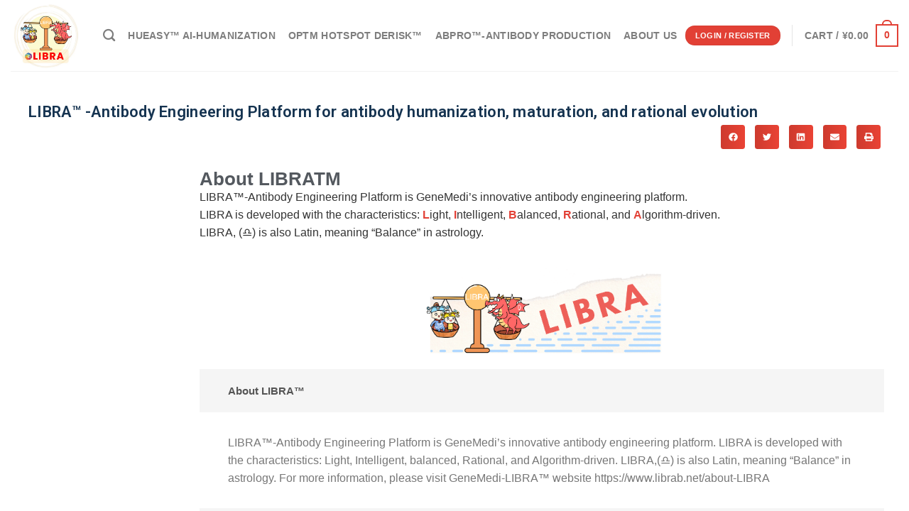

--- FILE ---
content_type: text/css; charset=utf-8
request_url: https://mlowsqeugou5.i.optimole.com/cb:YuCd.50d24/f:css/q:mauto/m:1/https://www.librab.net/wp-content/plugins/easy-login-woocommerce/assets/css/xoo-el-fonts.css?ver=2.8.6
body_size: 222
content:
@font-face{font-family:"Easy-Login";src:url(../fonts/Easy-Login.eot?oy4gsz);src:url(../fonts/Easy-Login.eot?oy4gsz#iefix)format("embedded-opentype"),url(../fonts/Easy-Login.ttf?oy4gsz)format("truetype"),url(../fonts/Easy-Login.woff?oy4gsz)format("woff"),url(https://mlowsqeugou5.i.optimole.com/mlowsqeugou5-librab-xoefons/w:auto/h:auto/q:auto/https://www.librab.net/wp-content/plugins/easy-login-woocommerce/assets/fonts/Easy-Login.svg?oy4gsz#Easy-Login)format("svg");font-weight:400;font-style:normal}[class^=xoo-el-icon-],[class*=" xoo-el-icon-"]{font-family:"Easy-Login"!important;speak:never;font-style:normal;font-weight:400;font-variant:normal;text-transform:none;line-height:1;-webkit-font-smoothing:antialiased;-moz-osx-font-smoothing:grayscale}.xoo-el-icon-eye:before{content:""}.xoo-el-icon-checkmark:before{content:""}.xoo-el-icon-cross:before{content:""}.xoo-el-icon-cancel-circle:before{content:""}.xoo-el-icon-spinner8:before{content:""}.xoo-el-icon-eye-blocked:before{content:""}.xoo-el-icon-arrow-left2:before{content:""}

--- FILE ---
content_type: text/css; charset=utf-8
request_url: https://mlowsqeugou5.i.optimole.com/cb:YuCd.50d24/f:css/q:mauto/m:1/https://www.librab.net/wp-content/uploads/elementor/css/post-85438.css?ver=1740509114
body_size: 366
content:
.elementor-85438 .elementor-element.elementor-element-bcc121e{--display:flex}.elementor-85438 .elementor-element.elementor-element-bc3bbe3>.elementor-widget-container{margin:0 0 0 0;padding:0 0 0 0}.elementor-85438 .elementor-element.elementor-element-bc3bbe3 .elementor-heading-title{font-family:"Roboto",Sans-serif;font-size:22px;font-weight:600;line-height:36px;letter-spacing:.3px;color:#163451}.elementor-85438 .elementor-element.elementor-element-eb44211{--alignment:right;--grid-side-margin:10px;--grid-column-gap:10px;--grid-row-gap:10px;--grid-bottom-margin:10px}.elementor-85438 .elementor-element.elementor-element-eb44211>.elementor-widget-container{margin:0 0 0 0}.elementor-85438 .elementor-element.elementor-element-eb44211 .elementor-share-btn{font-size:calc(.75px*10)}.elementor-85438 .elementor-element.elementor-element-40c5025{--display:flex;--flex-direction:row;--container-widget-width:initial;--container-widget-height:100%;--container-widget-flex-grow:1;--container-widget-align-self:stretch;--flex-wrap-mobile:wrap;--gap:0px 0px;--row-gap:0px;--column-gap:0px}.elementor-85438 .elementor-element.elementor-element-a979918{--display:flex;--flex-direction:column;--container-widget-width:100%;--container-widget-height:initial;--container-widget-flex-grow:0;--container-widget-align-self:initial;--flex-wrap-mobile:wrap}.elementor-85438 .elementor-element.elementor-element-a979918.e-con{--flex-grow:0;--flex-shrink:0}.elementor-85438 .elementor-element.elementor-element-3ed183a{--display:flex;--flex-direction:column;--container-widget-width:100%;--container-widget-height:initial;--container-widget-flex-grow:0;--container-widget-align-self:initial;--flex-wrap-mobile:wrap}.elementor-85438 .elementor-element.elementor-element-3ed183a.e-con{--flex-grow:0;--flex-shrink:0}.elementor-85438 .elementor-element.elementor-element-1a05c96 .elementor-heading-title{color:var(--e-global-color-secondary)}.elementor-85438 .elementor-element.elementor-element-7fbd936{color:#333}.elementor-85438 .elementor-element.elementor-element-e7e441c img{width:40%}.elementor-85438 .elementor-element.elementor-element-b84607f .elementskit-single-faq .elementskit-faq-header{padding:21px 40px 21px 40px}.elementor-85438 .elementor-element.elementor-element-b84607f .elementskit-single-faq .elementskit-faq-body{padding:30px 40px 30px 40px}@media (min-width:768px){.elementor-85438 .elementor-element.elementor-element-a979918{--width:20%}.elementor-85438 .elementor-element.elementor-element-3ed183a{--width:80%}}@media (max-width:1024px){.elementor-85438 .elementor-element.elementor-element-eb44211{--grid-side-margin:10px;--grid-column-gap:10px;--grid-row-gap:10px;--grid-bottom-margin:10px}}@media (max-width:767px){.elementor-85438 .elementor-element.elementor-element-bc3bbe3 .elementor-heading-title{font-size:20px;line-height:1.1em}.elementor-85438 .elementor-element.elementor-element-eb44211{--grid-side-margin:10px;--grid-column-gap:10px;--grid-row-gap:10px;--grid-bottom-margin:10px}}